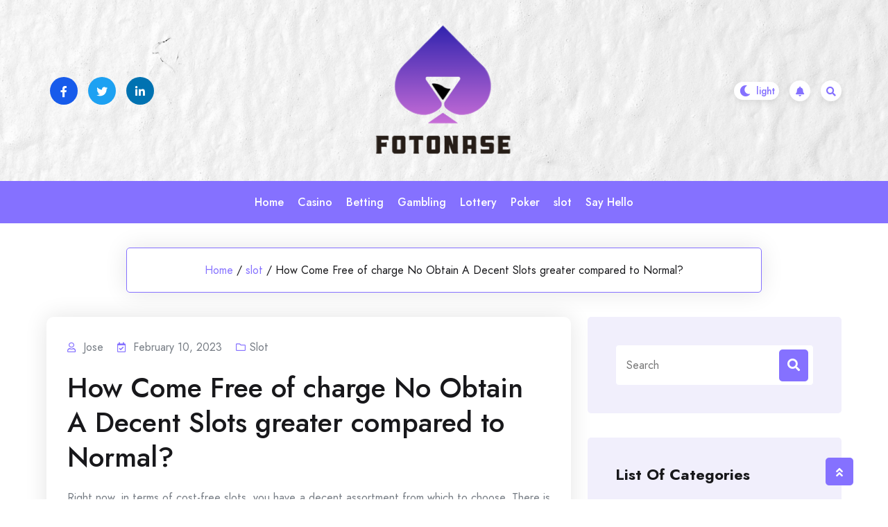

--- FILE ---
content_type: text/html; charset=UTF-8
request_url: https://fotonase.com/slot/how-come-free-of-charge-no-obtain-a-decent-slots-greater-compared-to-normal.htm
body_size: 13098
content:
				<!DOCTYPE html>
				<html lang="en-US" >
				<head>
						<meta charset="UTF-8">
				<meta name="viewport" content="width=device-width, initial-scale=1">
				<link rel="profile" href="http://gmpg.org/xfn/11">
								<link rel="pingback" href="https://fotonase.com/xmlrpc.php">
			<meta name='robots' content='index, follow, max-image-preview:large, max-snippet:-1, max-video-preview:-1' />
	<style>img:is([sizes="auto" i], [sizes^="auto," i]) { contain-intrinsic-size: 3000px 1500px }</style>
	
	<!-- This site is optimized with the Yoast SEO plugin v25.3 - https://yoast.com/wordpress/plugins/seo/ -->
	<title>How Come Free of charge No Obtain A Decent Slots greater compared to Normal? - Fotonase</title>
	<link rel="canonical" href="https://fotonase.com/slot/how-come-free-of-charge-no-obtain-a-decent-slots-greater-compared-to-normal.htm" />
	<meta property="og:locale" content="en_US" />
	<meta property="og:type" content="article" />
	<meta property="og:title" content="How Come Free of charge No Obtain A Decent Slots greater compared to Normal? - Fotonase" />
	<meta property="og:description" content="Right now, in terms of cost-free slots, you have a decent assortment from which to choose. There is not any constraint as such on your decisions and you need to have the option to handily choose the best one that will oblige your expectations. A high determination that numerous individuals would presumably get in for [&hellip;]" />
	<meta property="og:url" content="https://fotonase.com/slot/how-come-free-of-charge-no-obtain-a-decent-slots-greater-compared-to-normal.htm" />
	<meta property="og:site_name" content="Fotonase" />
	<meta property="article:published_time" content="2023-02-10T06:06:44+00:00" />
	<meta property="article:modified_time" content="2023-02-15T06:36:25+00:00" />
	<meta name="author" content="jose" />
	<meta name="twitter:card" content="summary_large_image" />
	<meta name="twitter:label1" content="Written by" />
	<meta name="twitter:data1" content="jose" />
	<meta name="twitter:label2" content="Est. reading time" />
	<meta name="twitter:data2" content="3 minutes" />
	<script type="application/ld+json" class="yoast-schema-graph">{"@context":"https://schema.org","@graph":[{"@type":"Article","@id":"https://fotonase.com/slot/how-come-free-of-charge-no-obtain-a-decent-slots-greater-compared-to-normal.htm#article","isPartOf":{"@id":"https://fotonase.com/slot/how-come-free-of-charge-no-obtain-a-decent-slots-greater-compared-to-normal.htm"},"author":{"name":"jose","@id":"https://fotonase.com/#/schema/person/a9797831c119ce7ecb6c2dede34b19a3"},"headline":"How Come Free of charge No Obtain A Decent Slots greater compared to Normal?","datePublished":"2023-02-10T06:06:44+00:00","dateModified":"2023-02-15T06:36:25+00:00","mainEntityOfPage":{"@id":"https://fotonase.com/slot/how-come-free-of-charge-no-obtain-a-decent-slots-greater-compared-to-normal.htm"},"wordCount":486,"publisher":{"@id":"https://fotonase.com/#organization"},"articleSection":["slot"],"inLanguage":"en-US"},{"@type":"WebPage","@id":"https://fotonase.com/slot/how-come-free-of-charge-no-obtain-a-decent-slots-greater-compared-to-normal.htm","url":"https://fotonase.com/slot/how-come-free-of-charge-no-obtain-a-decent-slots-greater-compared-to-normal.htm","name":"How Come Free of charge No Obtain A Decent Slots greater compared to Normal? - Fotonase","isPartOf":{"@id":"https://fotonase.com/#website"},"datePublished":"2023-02-10T06:06:44+00:00","dateModified":"2023-02-15T06:36:25+00:00","breadcrumb":{"@id":"https://fotonase.com/slot/how-come-free-of-charge-no-obtain-a-decent-slots-greater-compared-to-normal.htm#breadcrumb"},"inLanguage":"en-US","potentialAction":[{"@type":"ReadAction","target":["https://fotonase.com/slot/how-come-free-of-charge-no-obtain-a-decent-slots-greater-compared-to-normal.htm"]}]},{"@type":"BreadcrumbList","@id":"https://fotonase.com/slot/how-come-free-of-charge-no-obtain-a-decent-slots-greater-compared-to-normal.htm#breadcrumb","itemListElement":[{"@type":"ListItem","position":1,"name":"Home","item":"https://fotonase.com/"},{"@type":"ListItem","position":2,"name":"How Come Free of charge No Obtain A Decent Slots greater compared to Normal?"}]},{"@type":"WebSite","@id":"https://fotonase.com/#website","url":"https://fotonase.com/","name":"Fotonase","description":"Plenteous Rewarding Facts That Assist You Lucratively","publisher":{"@id":"https://fotonase.com/#organization"},"potentialAction":[{"@type":"SearchAction","target":{"@type":"EntryPoint","urlTemplate":"https://fotonase.com/?s={search_term_string}"},"query-input":{"@type":"PropertyValueSpecification","valueRequired":true,"valueName":"search_term_string"}}],"inLanguage":"en-US"},{"@type":"Organization","@id":"https://fotonase.com/#organization","name":"Fotonase","url":"https://fotonase.com/","logo":{"@type":"ImageObject","inLanguage":"en-US","@id":"https://fotonase.com/#/schema/logo/image/","url":"https://fotonase.com/wp-content/uploads/2025/08/image-Photoroom-2025-08-19T165649.871.png","contentUrl":"https://fotonase.com/wp-content/uploads/2025/08/image-Photoroom-2025-08-19T165649.871.png","width":208,"height":201,"caption":"Fotonase"},"image":{"@id":"https://fotonase.com/#/schema/logo/image/"}},{"@type":"Person","@id":"https://fotonase.com/#/schema/person/a9797831c119ce7ecb6c2dede34b19a3","name":"jose","image":{"@type":"ImageObject","inLanguage":"en-US","@id":"https://fotonase.com/#/schema/person/image/","url":"https://secure.gravatar.com/avatar/23651eb7ed59953e41c867d01ee5e8109fdb4394d35cba50cff7de7c2077e985?s=96&d=mm&r=g","contentUrl":"https://secure.gravatar.com/avatar/23651eb7ed59953e41c867d01ee5e8109fdb4394d35cba50cff7de7c2077e985?s=96&d=mm&r=g","caption":"jose"},"sameAs":["http://fotonase.com"],"url":"https://fotonase.com/author/admin"}]}</script>
	<!-- / Yoast SEO plugin. -->


<link rel='dns-prefetch' href='//fonts.googleapis.com' />
<link rel="alternate" type="application/rss+xml" title="Fotonase &raquo; Feed" href="https://fotonase.com/feed" />
<link rel="alternate" type="application/rss+xml" title="Fotonase &raquo; Comments Feed" href="https://fotonase.com/comments/feed" />
<link rel="alternate" type="application/rss+xml" title="Fotonase &raquo; How Come Free of charge No Obtain A Decent Slots greater compared to Normal? Comments Feed" href="https://fotonase.com/slot/how-come-free-of-charge-no-obtain-a-decent-slots-greater-compared-to-normal.htm/feed" />
<script>
window._wpemojiSettings = {"baseUrl":"https:\/\/s.w.org\/images\/core\/emoji\/16.0.1\/72x72\/","ext":".png","svgUrl":"https:\/\/s.w.org\/images\/core\/emoji\/16.0.1\/svg\/","svgExt":".svg","source":{"concatemoji":"https:\/\/fotonase.com\/wp-includes\/js\/wp-emoji-release.min.js?ver=6.8.3"}};
/*! This file is auto-generated */
!function(s,n){var o,i,e;function c(e){try{var t={supportTests:e,timestamp:(new Date).valueOf()};sessionStorage.setItem(o,JSON.stringify(t))}catch(e){}}function p(e,t,n){e.clearRect(0,0,e.canvas.width,e.canvas.height),e.fillText(t,0,0);var t=new Uint32Array(e.getImageData(0,0,e.canvas.width,e.canvas.height).data),a=(e.clearRect(0,0,e.canvas.width,e.canvas.height),e.fillText(n,0,0),new Uint32Array(e.getImageData(0,0,e.canvas.width,e.canvas.height).data));return t.every(function(e,t){return e===a[t]})}function u(e,t){e.clearRect(0,0,e.canvas.width,e.canvas.height),e.fillText(t,0,0);for(var n=e.getImageData(16,16,1,1),a=0;a<n.data.length;a++)if(0!==n.data[a])return!1;return!0}function f(e,t,n,a){switch(t){case"flag":return n(e,"\ud83c\udff3\ufe0f\u200d\u26a7\ufe0f","\ud83c\udff3\ufe0f\u200b\u26a7\ufe0f")?!1:!n(e,"\ud83c\udde8\ud83c\uddf6","\ud83c\udde8\u200b\ud83c\uddf6")&&!n(e,"\ud83c\udff4\udb40\udc67\udb40\udc62\udb40\udc65\udb40\udc6e\udb40\udc67\udb40\udc7f","\ud83c\udff4\u200b\udb40\udc67\u200b\udb40\udc62\u200b\udb40\udc65\u200b\udb40\udc6e\u200b\udb40\udc67\u200b\udb40\udc7f");case"emoji":return!a(e,"\ud83e\udedf")}return!1}function g(e,t,n,a){var r="undefined"!=typeof WorkerGlobalScope&&self instanceof WorkerGlobalScope?new OffscreenCanvas(300,150):s.createElement("canvas"),o=r.getContext("2d",{willReadFrequently:!0}),i=(o.textBaseline="top",o.font="600 32px Arial",{});return e.forEach(function(e){i[e]=t(o,e,n,a)}),i}function t(e){var t=s.createElement("script");t.src=e,t.defer=!0,s.head.appendChild(t)}"undefined"!=typeof Promise&&(o="wpEmojiSettingsSupports",i=["flag","emoji"],n.supports={everything:!0,everythingExceptFlag:!0},e=new Promise(function(e){s.addEventListener("DOMContentLoaded",e,{once:!0})}),new Promise(function(t){var n=function(){try{var e=JSON.parse(sessionStorage.getItem(o));if("object"==typeof e&&"number"==typeof e.timestamp&&(new Date).valueOf()<e.timestamp+604800&&"object"==typeof e.supportTests)return e.supportTests}catch(e){}return null}();if(!n){if("undefined"!=typeof Worker&&"undefined"!=typeof OffscreenCanvas&&"undefined"!=typeof URL&&URL.createObjectURL&&"undefined"!=typeof Blob)try{var e="postMessage("+g.toString()+"("+[JSON.stringify(i),f.toString(),p.toString(),u.toString()].join(",")+"));",a=new Blob([e],{type:"text/javascript"}),r=new Worker(URL.createObjectURL(a),{name:"wpTestEmojiSupports"});return void(r.onmessage=function(e){c(n=e.data),r.terminate(),t(n)})}catch(e){}c(n=g(i,f,p,u))}t(n)}).then(function(e){for(var t in e)n.supports[t]=e[t],n.supports.everything=n.supports.everything&&n.supports[t],"flag"!==t&&(n.supports.everythingExceptFlag=n.supports.everythingExceptFlag&&n.supports[t]);n.supports.everythingExceptFlag=n.supports.everythingExceptFlag&&!n.supports.flag,n.DOMReady=!1,n.readyCallback=function(){n.DOMReady=!0}}).then(function(){return e}).then(function(){var e;n.supports.everything||(n.readyCallback(),(e=n.source||{}).concatemoji?t(e.concatemoji):e.wpemoji&&e.twemoji&&(t(e.twemoji),t(e.wpemoji)))}))}((window,document),window._wpemojiSettings);
</script>
<style id='wp-emoji-styles-inline-css'>

	img.wp-smiley, img.emoji {
		display: inline !important;
		border: none !important;
		box-shadow: none !important;
		height: 1em !important;
		width: 1em !important;
		margin: 0 0.07em !important;
		vertical-align: -0.1em !important;
		background: none !important;
		padding: 0 !important;
	}
</style>
<link rel='stylesheet' id='wp-block-library-css' href='https://fotonase.com/wp-includes/css/dist/block-library/style.min.css?ver=6.8.3' media='all' />
<style id='wp-block-library-theme-inline-css'>
.wp-block-audio :where(figcaption){color:#555;font-size:13px;text-align:center}.is-dark-theme .wp-block-audio :where(figcaption){color:#ffffffa6}.wp-block-audio{margin:0 0 1em}.wp-block-code{border:1px solid #ccc;border-radius:4px;font-family:Menlo,Consolas,monaco,monospace;padding:.8em 1em}.wp-block-embed :where(figcaption){color:#555;font-size:13px;text-align:center}.is-dark-theme .wp-block-embed :where(figcaption){color:#ffffffa6}.wp-block-embed{margin:0 0 1em}.blocks-gallery-caption{color:#555;font-size:13px;text-align:center}.is-dark-theme .blocks-gallery-caption{color:#ffffffa6}:root :where(.wp-block-image figcaption){color:#555;font-size:13px;text-align:center}.is-dark-theme :root :where(.wp-block-image figcaption){color:#ffffffa6}.wp-block-image{margin:0 0 1em}.wp-block-pullquote{border-bottom:4px solid;border-top:4px solid;color:currentColor;margin-bottom:1.75em}.wp-block-pullquote cite,.wp-block-pullquote footer,.wp-block-pullquote__citation{color:currentColor;font-size:.8125em;font-style:normal;text-transform:uppercase}.wp-block-quote{border-left:.25em solid;margin:0 0 1.75em;padding-left:1em}.wp-block-quote cite,.wp-block-quote footer{color:currentColor;font-size:.8125em;font-style:normal;position:relative}.wp-block-quote:where(.has-text-align-right){border-left:none;border-right:.25em solid;padding-left:0;padding-right:1em}.wp-block-quote:where(.has-text-align-center){border:none;padding-left:0}.wp-block-quote.is-large,.wp-block-quote.is-style-large,.wp-block-quote:where(.is-style-plain){border:none}.wp-block-search .wp-block-search__label{font-weight:700}.wp-block-search__button{border:1px solid #ccc;padding:.375em .625em}:where(.wp-block-group.has-background){padding:1.25em 2.375em}.wp-block-separator.has-css-opacity{opacity:.4}.wp-block-separator{border:none;border-bottom:2px solid;margin-left:auto;margin-right:auto}.wp-block-separator.has-alpha-channel-opacity{opacity:1}.wp-block-separator:not(.is-style-wide):not(.is-style-dots){width:100px}.wp-block-separator.has-background:not(.is-style-dots){border-bottom:none;height:1px}.wp-block-separator.has-background:not(.is-style-wide):not(.is-style-dots){height:2px}.wp-block-table{margin:0 0 1em}.wp-block-table td,.wp-block-table th{word-break:normal}.wp-block-table :where(figcaption){color:#555;font-size:13px;text-align:center}.is-dark-theme .wp-block-table :where(figcaption){color:#ffffffa6}.wp-block-video :where(figcaption){color:#555;font-size:13px;text-align:center}.is-dark-theme .wp-block-video :where(figcaption){color:#ffffffa6}.wp-block-video{margin:0 0 1em}:root :where(.wp-block-template-part.has-background){margin-bottom:0;margin-top:0;padding:1.25em 2.375em}
</style>
<style id='classic-theme-styles-inline-css'>
/*! This file is auto-generated */
.wp-block-button__link{color:#fff;background-color:#32373c;border-radius:9999px;box-shadow:none;text-decoration:none;padding:calc(.667em + 2px) calc(1.333em + 2px);font-size:1.125em}.wp-block-file__button{background:#32373c;color:#fff;text-decoration:none}
</style>
<style id='global-styles-inline-css'>
:root{--wp--preset--aspect-ratio--square: 1;--wp--preset--aspect-ratio--4-3: 4/3;--wp--preset--aspect-ratio--3-4: 3/4;--wp--preset--aspect-ratio--3-2: 3/2;--wp--preset--aspect-ratio--2-3: 2/3;--wp--preset--aspect-ratio--16-9: 16/9;--wp--preset--aspect-ratio--9-16: 9/16;--wp--preset--color--black: #000000;--wp--preset--color--cyan-bluish-gray: #abb8c3;--wp--preset--color--white: #ffffff;--wp--preset--color--pale-pink: #f78da7;--wp--preset--color--vivid-red: #cf2e2e;--wp--preset--color--luminous-vivid-orange: #ff6900;--wp--preset--color--luminous-vivid-amber: #fcb900;--wp--preset--color--light-green-cyan: #7bdcb5;--wp--preset--color--vivid-green-cyan: #00d084;--wp--preset--color--pale-cyan-blue: #8ed1fc;--wp--preset--color--vivid-cyan-blue: #0693e3;--wp--preset--color--vivid-purple: #9b51e0;--wp--preset--gradient--vivid-cyan-blue-to-vivid-purple: linear-gradient(135deg,rgba(6,147,227,1) 0%,rgb(155,81,224) 100%);--wp--preset--gradient--light-green-cyan-to-vivid-green-cyan: linear-gradient(135deg,rgb(122,220,180) 0%,rgb(0,208,130) 100%);--wp--preset--gradient--luminous-vivid-amber-to-luminous-vivid-orange: linear-gradient(135deg,rgba(252,185,0,1) 0%,rgba(255,105,0,1) 100%);--wp--preset--gradient--luminous-vivid-orange-to-vivid-red: linear-gradient(135deg,rgba(255,105,0,1) 0%,rgb(207,46,46) 100%);--wp--preset--gradient--very-light-gray-to-cyan-bluish-gray: linear-gradient(135deg,rgb(238,238,238) 0%,rgb(169,184,195) 100%);--wp--preset--gradient--cool-to-warm-spectrum: linear-gradient(135deg,rgb(74,234,220) 0%,rgb(151,120,209) 20%,rgb(207,42,186) 40%,rgb(238,44,130) 60%,rgb(251,105,98) 80%,rgb(254,248,76) 100%);--wp--preset--gradient--blush-light-purple: linear-gradient(135deg,rgb(255,206,236) 0%,rgb(152,150,240) 100%);--wp--preset--gradient--blush-bordeaux: linear-gradient(135deg,rgb(254,205,165) 0%,rgb(254,45,45) 50%,rgb(107,0,62) 100%);--wp--preset--gradient--luminous-dusk: linear-gradient(135deg,rgb(255,203,112) 0%,rgb(199,81,192) 50%,rgb(65,88,208) 100%);--wp--preset--gradient--pale-ocean: linear-gradient(135deg,rgb(255,245,203) 0%,rgb(182,227,212) 50%,rgb(51,167,181) 100%);--wp--preset--gradient--electric-grass: linear-gradient(135deg,rgb(202,248,128) 0%,rgb(113,206,126) 100%);--wp--preset--gradient--midnight: linear-gradient(135deg,rgb(2,3,129) 0%,rgb(40,116,252) 100%);--wp--preset--font-size--small: 13px;--wp--preset--font-size--medium: 20px;--wp--preset--font-size--large: 36px;--wp--preset--font-size--x-large: 42px;--wp--preset--spacing--20: 0.44rem;--wp--preset--spacing--30: 0.67rem;--wp--preset--spacing--40: 1rem;--wp--preset--spacing--50: 1.5rem;--wp--preset--spacing--60: 2.25rem;--wp--preset--spacing--70: 3.38rem;--wp--preset--spacing--80: 5.06rem;--wp--preset--shadow--natural: 6px 6px 9px rgba(0, 0, 0, 0.2);--wp--preset--shadow--deep: 12px 12px 50px rgba(0, 0, 0, 0.4);--wp--preset--shadow--sharp: 6px 6px 0px rgba(0, 0, 0, 0.2);--wp--preset--shadow--outlined: 6px 6px 0px -3px rgba(255, 255, 255, 1), 6px 6px rgba(0, 0, 0, 1);--wp--preset--shadow--crisp: 6px 6px 0px rgba(0, 0, 0, 1);}:where(.is-layout-flex){gap: 0.5em;}:where(.is-layout-grid){gap: 0.5em;}body .is-layout-flex{display: flex;}.is-layout-flex{flex-wrap: wrap;align-items: center;}.is-layout-flex > :is(*, div){margin: 0;}body .is-layout-grid{display: grid;}.is-layout-grid > :is(*, div){margin: 0;}:where(.wp-block-columns.is-layout-flex){gap: 2em;}:where(.wp-block-columns.is-layout-grid){gap: 2em;}:where(.wp-block-post-template.is-layout-flex){gap: 1.25em;}:where(.wp-block-post-template.is-layout-grid){gap: 1.25em;}.has-black-color{color: var(--wp--preset--color--black) !important;}.has-cyan-bluish-gray-color{color: var(--wp--preset--color--cyan-bluish-gray) !important;}.has-white-color{color: var(--wp--preset--color--white) !important;}.has-pale-pink-color{color: var(--wp--preset--color--pale-pink) !important;}.has-vivid-red-color{color: var(--wp--preset--color--vivid-red) !important;}.has-luminous-vivid-orange-color{color: var(--wp--preset--color--luminous-vivid-orange) !important;}.has-luminous-vivid-amber-color{color: var(--wp--preset--color--luminous-vivid-amber) !important;}.has-light-green-cyan-color{color: var(--wp--preset--color--light-green-cyan) !important;}.has-vivid-green-cyan-color{color: var(--wp--preset--color--vivid-green-cyan) !important;}.has-pale-cyan-blue-color{color: var(--wp--preset--color--pale-cyan-blue) !important;}.has-vivid-cyan-blue-color{color: var(--wp--preset--color--vivid-cyan-blue) !important;}.has-vivid-purple-color{color: var(--wp--preset--color--vivid-purple) !important;}.has-black-background-color{background-color: var(--wp--preset--color--black) !important;}.has-cyan-bluish-gray-background-color{background-color: var(--wp--preset--color--cyan-bluish-gray) !important;}.has-white-background-color{background-color: var(--wp--preset--color--white) !important;}.has-pale-pink-background-color{background-color: var(--wp--preset--color--pale-pink) !important;}.has-vivid-red-background-color{background-color: var(--wp--preset--color--vivid-red) !important;}.has-luminous-vivid-orange-background-color{background-color: var(--wp--preset--color--luminous-vivid-orange) !important;}.has-luminous-vivid-amber-background-color{background-color: var(--wp--preset--color--luminous-vivid-amber) !important;}.has-light-green-cyan-background-color{background-color: var(--wp--preset--color--light-green-cyan) !important;}.has-vivid-green-cyan-background-color{background-color: var(--wp--preset--color--vivid-green-cyan) !important;}.has-pale-cyan-blue-background-color{background-color: var(--wp--preset--color--pale-cyan-blue) !important;}.has-vivid-cyan-blue-background-color{background-color: var(--wp--preset--color--vivid-cyan-blue) !important;}.has-vivid-purple-background-color{background-color: var(--wp--preset--color--vivid-purple) !important;}.has-black-border-color{border-color: var(--wp--preset--color--black) !important;}.has-cyan-bluish-gray-border-color{border-color: var(--wp--preset--color--cyan-bluish-gray) !important;}.has-white-border-color{border-color: var(--wp--preset--color--white) !important;}.has-pale-pink-border-color{border-color: var(--wp--preset--color--pale-pink) !important;}.has-vivid-red-border-color{border-color: var(--wp--preset--color--vivid-red) !important;}.has-luminous-vivid-orange-border-color{border-color: var(--wp--preset--color--luminous-vivid-orange) !important;}.has-luminous-vivid-amber-border-color{border-color: var(--wp--preset--color--luminous-vivid-amber) !important;}.has-light-green-cyan-border-color{border-color: var(--wp--preset--color--light-green-cyan) !important;}.has-vivid-green-cyan-border-color{border-color: var(--wp--preset--color--vivid-green-cyan) !important;}.has-pale-cyan-blue-border-color{border-color: var(--wp--preset--color--pale-cyan-blue) !important;}.has-vivid-cyan-blue-border-color{border-color: var(--wp--preset--color--vivid-cyan-blue) !important;}.has-vivid-purple-border-color{border-color: var(--wp--preset--color--vivid-purple) !important;}.has-vivid-cyan-blue-to-vivid-purple-gradient-background{background: var(--wp--preset--gradient--vivid-cyan-blue-to-vivid-purple) !important;}.has-light-green-cyan-to-vivid-green-cyan-gradient-background{background: var(--wp--preset--gradient--light-green-cyan-to-vivid-green-cyan) !important;}.has-luminous-vivid-amber-to-luminous-vivid-orange-gradient-background{background: var(--wp--preset--gradient--luminous-vivid-amber-to-luminous-vivid-orange) !important;}.has-luminous-vivid-orange-to-vivid-red-gradient-background{background: var(--wp--preset--gradient--luminous-vivid-orange-to-vivid-red) !important;}.has-very-light-gray-to-cyan-bluish-gray-gradient-background{background: var(--wp--preset--gradient--very-light-gray-to-cyan-bluish-gray) !important;}.has-cool-to-warm-spectrum-gradient-background{background: var(--wp--preset--gradient--cool-to-warm-spectrum) !important;}.has-blush-light-purple-gradient-background{background: var(--wp--preset--gradient--blush-light-purple) !important;}.has-blush-bordeaux-gradient-background{background: var(--wp--preset--gradient--blush-bordeaux) !important;}.has-luminous-dusk-gradient-background{background: var(--wp--preset--gradient--luminous-dusk) !important;}.has-pale-ocean-gradient-background{background: var(--wp--preset--gradient--pale-ocean) !important;}.has-electric-grass-gradient-background{background: var(--wp--preset--gradient--electric-grass) !important;}.has-midnight-gradient-background{background: var(--wp--preset--gradient--midnight) !important;}.has-small-font-size{font-size: var(--wp--preset--font-size--small) !important;}.has-medium-font-size{font-size: var(--wp--preset--font-size--medium) !important;}.has-large-font-size{font-size: var(--wp--preset--font-size--large) !important;}.has-x-large-font-size{font-size: var(--wp--preset--font-size--x-large) !important;}
:where(.wp-block-post-template.is-layout-flex){gap: 1.25em;}:where(.wp-block-post-template.is-layout-grid){gap: 1.25em;}
:where(.wp-block-columns.is-layout-flex){gap: 2em;}:where(.wp-block-columns.is-layout-grid){gap: 2em;}
:root :where(.wp-block-pullquote){font-size: 1.5em;line-height: 1.6;}
</style>
<link rel='stylesheet' id='bootstrap-css' href='https://fotonase.com/wp-content/themes/bloghub/assets/bootstrap/bootstrap-min.css?ver=1.0.9.1693549993' media='all' />
<link rel='stylesheet' id='fontawesomeall-min-css' href='https://fotonase.com/wp-content/themes/bloghub/assets/css/fontawesomeall-min.css?ver=1.0.9.1693549993' media='all' />
<link rel='stylesheet' id='slicknav-min-css' href='https://fotonase.com/wp-content/themes/bloghub/assets/css/slicknav-min.css?ver=1.0.9.1693549993' media='all' />
<link rel='stylesheet' id='superfish-css' href='https://fotonase.com/wp-content/themes/bloghub/assets/css/superfish.css?ver=1.0.9.1693549993' media='all' />
<link rel='stylesheet' id='animate-min-css' href='https://fotonase.com/wp-content/themes/bloghub/assets/css/animate-min.css?ver=1.0.9.1693549993' media='all' />
<link rel='stylesheet' id='slick-css' href='https://fotonase.com/wp-content/themes/bloghub/assets/slick/slick.css?ver=1.0.9.1693549993' media='all' />
<link rel='stylesheet' id='magnific-popup-css' href='https://fotonase.com/wp-content/themes/bloghub/assets/css/magnific-popup.css?ver=1.0.9.1693549993' media='all' />
<link rel='stylesheet' id='bloghub-typography-css' href='https://fotonase.com/wp-content/themes/bloghub/assets/css/typography.css?ver=1.0.9.1693549993' media='all' />
<link rel='stylesheet' id='bloghub-theme-css' href='https://fotonase.com/wp-content/themes/bloghub/assets/scss/theme.css?ver=1.0.9.1693549993' media='all' />
<link rel='stylesheet' id='bloghub-style-css' href='https://fotonase.com/wp-content/themes/bloghub-child/style.css?ver=1.0.9.1693549993' media='all' />
<link rel='stylesheet' id='bloghub-fonts-css' href='https://fonts.googleapis.com/css?family=Jost%3Aital%2Cwght%400%2C100%3B0%2C200%3B0%2C300%3B0%2C400%3B0%2C500%3B0%2C600%3B0%2C700%3B0%2C800%3B0%2C900%3B1%2C100%3B1%2C200%3B1%2C300%3B1%2C400%3B1%2C500%3B1%2C600&#038;subset=latin%2Clatin-ext' media='all' />
<script src="https://fotonase.com/wp-includes/js/jquery/jquery.min.js?ver=3.7.1" id="jquery-core-js"></script>
<script src="https://fotonase.com/wp-includes/js/jquery/jquery-migrate.min.js?ver=3.4.1" id="jquery-migrate-js"></script>
<link rel="https://api.w.org/" href="https://fotonase.com/wp-json/" /><link rel="alternate" title="JSON" type="application/json" href="https://fotonase.com/wp-json/wp/v2/posts/3248" /><link rel="EditURI" type="application/rsd+xml" title="RSD" href="https://fotonase.com/xmlrpc.php?rsd" />
<meta name="generator" content="WordPress 6.8.3" />
<link rel='shortlink' href='https://fotonase.com/?p=3248' />
<link rel="alternate" title="oEmbed (JSON)" type="application/json+oembed" href="https://fotonase.com/wp-json/oembed/1.0/embed?url=https%3A%2F%2Ffotonase.com%2Fslot%2Fhow-come-free-of-charge-no-obtain-a-decent-slots-greater-compared-to-normal.htm" />
<link rel="alternate" title="oEmbed (XML)" type="text/xml+oembed" href="https://fotonase.com/wp-json/oembed/1.0/embed?url=https%3A%2F%2Ffotonase.com%2Fslot%2Fhow-come-free-of-charge-no-obtain-a-decent-slots-greater-compared-to-normal.htm&#038;format=xml" />
<link rel="pingback" href="https://fotonase.com/xmlrpc.php"><style type="text/css"></style>		<style type="text/css">
					.site-title,
			.site-description {
				position: absolute;
				clip: rect(1px, 1px, 1px, 1px);
				}
					</style>
		<link rel="icon" href="https://fotonase.com/wp-content/uploads/2025/08/Customize-Fotonase-Plenteous-Rewarding-Facts-That-Assist-You-Lucratively-08-19-2025_04_58_PM-150x150.png" sizes="32x32" />
<link rel="icon" href="https://fotonase.com/wp-content/uploads/2025/08/Customize-Fotonase-Plenteous-Rewarding-Facts-That-Assist-You-Lucratively-08-19-2025_04_58_PM.png" sizes="192x192" />
<link rel="apple-touch-icon" href="https://fotonase.com/wp-content/uploads/2025/08/Customize-Fotonase-Plenteous-Rewarding-Facts-That-Assist-You-Lucratively-08-19-2025_04_58_PM.png" />
<meta name="msapplication-TileImage" content="https://fotonase.com/wp-content/uploads/2025/08/Customize-Fotonase-Plenteous-Rewarding-Facts-That-Assist-You-Lucratively-08-19-2025_04_58_PM.png" />
		<style id="wp-custom-css">
			*:focus {
    outline: none !important;
}			</style>
		<style id="kirki-inline-styles">.header-wrapper.Header-two .header-top-box{background-image:url("https://fotonase.com/wp-content/themes/bloghub/assets/image/header-bg.jpg");background-repeat:no-repeat;background-position:center center;background-attachment:scroll;-webkit-background-size:cover;-moz-background-size:cover;-ms-background-size:cover;-o-background-size:cover;background-size:cover;}body{font-family:Jost;font-size:16px;font-weight:400;font-style:normal;line-height:27px;text-transform:none;text-decoration:none;color:#767C84;}h1{font-family:Jost;font-style:normal;text-transform:none;text-decoration:none;}h2{font-family:Jost;font-style:normal;text-transform:none;text-decoration:none;}h3{font-family:Jost;font-style:normal;text-transform:none;text-decoration:none;}h4{font-family:Jost;font-style:normal;text-transform:none;text-decoration:none;}h5{font-family:Jost;font-style:normal;text-transform:none;text-decoration:none;}h6{font-family:Jost;font-style:normal;text-transform:none;text-decoration:none;}.footer-wrapper:after{background-color:#F1EFFC;}.footer-wrapper{background-repeat:repeat;background-position:center center;background-attachment:scroll;-webkit-background-size:cover;-moz-background-size:cover;-ms-background-size:cover;-o-background-size:cover;background-size:cover;}.footer-wrapper .footer-widget-area .widget-title, .footer-wrapper .footer-widget-area .widget_block h2,.footer-widget-area .widget.widget_rss cite{color:#18181B;}.footer-widget, .footer-widget p,.footer-widget-area .widget ul li{color:#767C84;}.footer-widget a, .footer-widget ul li a,.footer-widget-area .widget.widget_rss ul li a, .footer-widget-area .widget.widget_rss .rss-date{color:#18181B;}.footer-widget-area .widget.widget_archive li a:before, .footer-widget-area .wp-block-archives-list li a:before, .footer-widget-area .widget.widget_categories li a:before, .footer-widget-area .wp-block-categories-list li a:before, .footer-widget-area .widget.widget_pages li a:before, .footer-widget-area .widget.widget_meta li a:before, .footer-widget-area .widget.widget_nav_menu li a:before, .footer-widget-area .widget_recent_comments li:before, .footer-widget-area .widget_recent_entries li a:before, .footer-widget-area .wp-block-latest-posts__list li a:before, .footer-widget-area .wp-block-pages-list__item__link:before{background-color:#18181B;}.footer-widget a:hover, .footer-widget ul li a:hover,.footer-widget-area .widget.widget_rss ul li a:hover{color:#8571FF;}.footer-widget-area .widget.widget_archive li a:hover:before, .footer-widget-area .widget.widget_categories li a:hover:before, .footer-widget-area .widget.widget_pages li a:hover:before, .footer-widget-area .widget.widget_meta li a:hover:before, .footer-widget-area .widget.widget_nav_menu li a:hover:before, .footer-widget-area .widget_recent_entries li a:hover:before, .footer-widget-area .wp-block-latest-posts__list li a:hover:before, .footer-widget-area .wp-block-categories-list li a:hover:before, .footer-widget-area .wp-block-archives-list li a:hover:before, .footer-widget-area .wp-block-pages-list__item__link:hover:before{background-color:#8571FF;}.header-wrapper,.header-wrapper.Header-two .main-navigation{background-color:#8571FF;}.header-wrapper{-webkit-border-radius:50px;-moz-border-radius:50px;border-radius:50px;}.header-wrapper .main-navigation .navbar-collapse.nav-menu ul li a{color:#ffffff;}.header-wrapper .main-navigation .navbar-collapse.nav-menu ul ul li a{color:#ffffff;}.sf-menu ul li{background-color:#8571FF;}.right-section .notification-icon a{color:#8571ff;background-color:#ffffff;}.right-section .notification-icon a:hover{color:#ffffff;background-color:#18181b;}.preloader-area .preloader-inner .theme-loader{border-color:#ffffff;}.preloader-area .preloader-inner .theme-loader::after{border-color:#8571FF;}.preloader-area{background-color:#18181B;}.to-top{color:#ffffff;background-color:#8571FF;}/* cyrillic */
@font-face {
  font-family: 'Jost';
  font-style: normal;
  font-weight: 400;
  font-display: swap;
  src: url(https://fotonase.com/wp-content/fonts/jost/92zPtBhPNqw79Ij1E865zBUv7myjJTVFNI4un_HKCEl-Cw.woff) format('woff');
  unicode-range: U+0301, U+0400-045F, U+0490-0491, U+04B0-04B1, U+2116;
}
/* latin-ext */
@font-face {
  font-family: 'Jost';
  font-style: normal;
  font-weight: 400;
  font-display: swap;
  src: url(https://fotonase.com/wp-content/fonts/jost/92zPtBhPNqw79Ij1E865zBUv7myjJTVPNI4un_HKCEl-Cw.woff) format('woff');
  unicode-range: U+0100-02BA, U+02BD-02C5, U+02C7-02CC, U+02CE-02D7, U+02DD-02FF, U+0304, U+0308, U+0329, U+1D00-1DBF, U+1E00-1E9F, U+1EF2-1EFF, U+2020, U+20A0-20AB, U+20AD-20C0, U+2113, U+2C60-2C7F, U+A720-A7FF;
}
/* latin */
@font-face {
  font-family: 'Jost';
  font-style: normal;
  font-weight: 400;
  font-display: swap;
  src: url(https://fotonase.com/wp-content/fonts/jost/92zPtBhPNqw79Ij1E865zBUv7myjJTVBNI4un_HKCEk.woff) format('woff');
  unicode-range: U+0000-00FF, U+0131, U+0152-0153, U+02BB-02BC, U+02C6, U+02DA, U+02DC, U+0304, U+0308, U+0329, U+2000-206F, U+20AC, U+2122, U+2191, U+2193, U+2212, U+2215, U+FEFF, U+FFFD;
}/* cyrillic */
@font-face {
  font-family: 'Jost';
  font-style: normal;
  font-weight: 400;
  font-display: swap;
  src: url(https://fotonase.com/wp-content/fonts/jost/92zPtBhPNqw79Ij1E865zBUv7myjJTVFNI4un_HKCEl-Cw.woff) format('woff');
  unicode-range: U+0301, U+0400-045F, U+0490-0491, U+04B0-04B1, U+2116;
}
/* latin-ext */
@font-face {
  font-family: 'Jost';
  font-style: normal;
  font-weight: 400;
  font-display: swap;
  src: url(https://fotonase.com/wp-content/fonts/jost/92zPtBhPNqw79Ij1E865zBUv7myjJTVPNI4un_HKCEl-Cw.woff) format('woff');
  unicode-range: U+0100-02BA, U+02BD-02C5, U+02C7-02CC, U+02CE-02D7, U+02DD-02FF, U+0304, U+0308, U+0329, U+1D00-1DBF, U+1E00-1E9F, U+1EF2-1EFF, U+2020, U+20A0-20AB, U+20AD-20C0, U+2113, U+2C60-2C7F, U+A720-A7FF;
}
/* latin */
@font-face {
  font-family: 'Jost';
  font-style: normal;
  font-weight: 400;
  font-display: swap;
  src: url(https://fotonase.com/wp-content/fonts/jost/92zPtBhPNqw79Ij1E865zBUv7myjJTVBNI4un_HKCEk.woff) format('woff');
  unicode-range: U+0000-00FF, U+0131, U+0152-0153, U+02BB-02BC, U+02C6, U+02DA, U+02DC, U+0304, U+0308, U+0329, U+2000-206F, U+20AC, U+2122, U+2191, U+2193, U+2212, U+2215, U+FEFF, U+FFFD;
}/* cyrillic */
@font-face {
  font-family: 'Jost';
  font-style: normal;
  font-weight: 400;
  font-display: swap;
  src: url(https://fotonase.com/wp-content/fonts/jost/92zPtBhPNqw79Ij1E865zBUv7myjJTVFNI4un_HKCEl-Cw.woff) format('woff');
  unicode-range: U+0301, U+0400-045F, U+0490-0491, U+04B0-04B1, U+2116;
}
/* latin-ext */
@font-face {
  font-family: 'Jost';
  font-style: normal;
  font-weight: 400;
  font-display: swap;
  src: url(https://fotonase.com/wp-content/fonts/jost/92zPtBhPNqw79Ij1E865zBUv7myjJTVPNI4un_HKCEl-Cw.woff) format('woff');
  unicode-range: U+0100-02BA, U+02BD-02C5, U+02C7-02CC, U+02CE-02D7, U+02DD-02FF, U+0304, U+0308, U+0329, U+1D00-1DBF, U+1E00-1E9F, U+1EF2-1EFF, U+2020, U+20A0-20AB, U+20AD-20C0, U+2113, U+2C60-2C7F, U+A720-A7FF;
}
/* latin */
@font-face {
  font-family: 'Jost';
  font-style: normal;
  font-weight: 400;
  font-display: swap;
  src: url(https://fotonase.com/wp-content/fonts/jost/92zPtBhPNqw79Ij1E865zBUv7myjJTVBNI4un_HKCEk.woff) format('woff');
  unicode-range: U+0000-00FF, U+0131, U+0152-0153, U+02BB-02BC, U+02C6, U+02DA, U+02DC, U+0304, U+0308, U+0329, U+2000-206F, U+20AC, U+2122, U+2191, U+2193, U+2212, U+2215, U+FEFF, U+FFFD;
}/* cyrillic */
@font-face {
  font-family: 'Jost';
  font-style: normal;
  font-weight: 400;
  font-display: swap;
  src: url(https://fotonase.com/wp-content/fonts/jost/92zPtBhPNqw79Ij1E865zBUv7myjJTVFNI4un_HKCEl-Cw.woff) format('woff');
  unicode-range: U+0301, U+0400-045F, U+0490-0491, U+04B0-04B1, U+2116;
}
/* latin-ext */
@font-face {
  font-family: 'Jost';
  font-style: normal;
  font-weight: 400;
  font-display: swap;
  src: url(https://fotonase.com/wp-content/fonts/jost/92zPtBhPNqw79Ij1E865zBUv7myjJTVPNI4un_HKCEl-Cw.woff) format('woff');
  unicode-range: U+0100-02BA, U+02BD-02C5, U+02C7-02CC, U+02CE-02D7, U+02DD-02FF, U+0304, U+0308, U+0329, U+1D00-1DBF, U+1E00-1E9F, U+1EF2-1EFF, U+2020, U+20A0-20AB, U+20AD-20C0, U+2113, U+2C60-2C7F, U+A720-A7FF;
}
/* latin */
@font-face {
  font-family: 'Jost';
  font-style: normal;
  font-weight: 400;
  font-display: swap;
  src: url(https://fotonase.com/wp-content/fonts/jost/92zPtBhPNqw79Ij1E865zBUv7myjJTVBNI4un_HKCEk.woff) format('woff');
  unicode-range: U+0000-00FF, U+0131, U+0152-0153, U+02BB-02BC, U+02C6, U+02DA, U+02DC, U+0304, U+0308, U+0329, U+2000-206F, U+20AC, U+2122, U+2191, U+2193, U+2212, U+2215, U+FEFF, U+FFFD;
}</style>		<!-- Add Custom code here -->
		
	</head>

					<body class="wp-singular post-template-default single single-post postid-3248 single-format-standard wp-custom-logo wp-embed-responsive wp-theme-bloghub wp-child-theme-bloghub-child">
									<div id="page" class="site">
					<a class="skip-link screen-reader-text" href="#primary">Skip to content</a>
										<div class="preloader-area">
						<div class="preloader-inner">
							<div class="theme-loader"></div>
						</div>
					</div>
							
					<header id="masthead" class="site-header">
					<div class="header-inner" id="sticky-header-no">
						
			<div class="header-wrapper Header-two">
    <div class="header-top-box">
        <div class="header-top-inner">
            <div class="container">
                <div class="row">

                                            <div class="col-lg-4 col-md-4 col-sm-6">
                            <div class="header-social-box">
                                <div class="header-social-item">
                                    <ul>
                                                                                    <li><a href="#" target="_self" style="background-color:#175beb;color:#ffffff"><i class="fab fa-facebook-f"></i></a></li>
                                                                                    <li><a href="#" target="_self" style="background-color:#1da1f2;color:#ffffff"><i class="fab fa-twitter"></i></a></li>
                                                                                    <li><a href="#" target="_self" style="background-color:#0072b1;color:#ffffff"><i class="fab fa-linkedin-in"></i></a></li>
                                                                            </ul>
                                </div>
                            </div>
                        </div>
                    
                    <div class="col-lg-4 col-md-4 col-sm-6">
                        <div class="logo-area">
                            <div class="site-branding">
                                <a href="https://fotonase.com/" class="custom-logo-link" rel="home"><img width="208" height="201" src="https://fotonase.com/wp-content/uploads/2025/08/image-Photoroom-2025-08-19T165649.871.png" class="custom-logo" alt="Fotonase" decoding="async" /></a>                            </div><!-- .site-branding -->
                        </div>
                    </div>

                    <div class="col-lg-4 col-md-4 col-sm-6">
                        <div class="right-section">

                                                            <div class="switch-dark-lite">
                                    <label class="switch" for="darkswitch">
                                        <input type="checkbox" id="darkswitch" class="theme-dark-lite">
                                        <span class="slider"></span>
                                        <input type="hidden" name="theme_mode" value="light">
                                    </label>
                                </div>
                            
                                                            <div class="notification-icon">
                                    <a href="" target="_self"><i class="fas fa-bell"></i></a>
                                </div>
                            
                                                            <div class="header-search-box search-open">
                                <a href="#"><i class="fas fa-search"></i></a>
                                </div>
                                                        
                        </div>
                    </div>
                </div>
            </div>
        </div>
    </div>

    <nav class="navbar navbar-expand-lg navbar-light main-navigation" id="site-navigation">
        
        <div class="container">
            <div class="navbar-collapse nav-menu">
                <ul id="primary-menu" class="sf-menu ms-auto me-auto"><li id="menu-item-40" class="menu-item menu-item-type-custom menu-item-object-custom menu-item-home menu-item-40"><a href="http://fotonase.com/">Home</a></li>
<li id="menu-item-42" class="menu-item menu-item-type-taxonomy menu-item-object-category menu-item-42"><a href="https://fotonase.com/category/casino">Casino</a></li>
<li id="menu-item-6720" class="menu-item menu-item-type-taxonomy menu-item-object-category menu-item-6720"><a href="https://fotonase.com/category/betting">Betting</a></li>
<li id="menu-item-6721" class="menu-item menu-item-type-taxonomy menu-item-object-category menu-item-6721"><a href="https://fotonase.com/category/gambling">Gambling</a></li>
<li id="menu-item-6722" class="menu-item menu-item-type-taxonomy menu-item-object-category menu-item-6722"><a href="https://fotonase.com/category/lottery">Lottery</a></li>
<li id="menu-item-6723" class="menu-item menu-item-type-taxonomy menu-item-object-category menu-item-6723"><a href="https://fotonase.com/category/poker">Poker</a></li>
<li id="menu-item-6724" class="menu-item menu-item-type-taxonomy menu-item-object-category current-post-ancestor current-menu-parent current-post-parent menu-item-6724"><a href="https://fotonase.com/category/slot">slot</a></li>
<li id="menu-item-41" class="menu-item menu-item-type-post_type menu-item-object-page menu-item-41"><a href="https://fotonase.com/say-hello">Say Hello</a></li>
</ul>            </div>
            
            <div id="mobile"></div>
        </div>
    </nav><!-- #site-navigation -->
    
</div> 	
							
					</div>
				</header><!-- #masthead -->
				<div class="header-search-popup">
					<div class="header-search-popup-content">
						<form method="get" class="search-form" action="https://fotonase.com/">
							<span class="screen-reader-text">Search for:</span>
							<input type="search" class="search-field" placeholder="Search " value="" name="s" title="Search for:" />
							<button type="submit" aria-label="Submit search" class="search-submit"><span class="fas fa-search"></span></button>
						</form>
					</div>
					<div class="header-search-overlay search-open">
						<div class="closes-button">
							<a href="#"><i class="fas fa-times"></i></a>
						</div>
					</div>
				</div>
				
		
				<main id="primary" class="site-main">
					            <div class="page-title-wrapper">
                <div class="container">
                    <div class="page-title-inner">
                        <ul class="bloghub-breadcrumb"><li><a href="https://fotonase.com">Home</a><span class="breadcrumb-delimiter">/</span></li><li><a href="https://fotonase.com/category/slot">slot</a><span class="breadcrumb-delimiter">/</span></li><li>How Come Free of charge No Obtain A Decent Slots greater compared to Normal?</li></ul>                    </div>
                </div>
            </div>
        					<div class="post-details-wrapper">
						<div class="container">
							<div class="row">
				
	<div class="col-12 col-lg-8">
		
<article id="post-3248" class="post-3248 post type-post status-publish format-standard hentry category-slot">
		<div class="post-content-wrapper">
					<div class="post-meta">
				<ul>
											<li><span class="byline"><i class="far fa-user"></i>  <span class="author vcard">jose</span></span></li>
					
										<li><span class="posted-on"><i class="far fa-calendar-check"></i> <a href="https://fotonase.com/slot/how-come-free-of-charge-no-obtain-a-decent-slots-greater-compared-to-normal.htm" rel="bookmark"><time class="entry-date published" datetime="2023-02-10T06:06:44+00:00">February 10, 2023</time><time class="updated" datetime="2023-02-15T06:36:25+00:00">February 15, 2023</time></a></span></li>
										

					
										<li><span class="cat-links"><i class="far fa-folder"></i><a href="https://fotonase.com/category/slot" rel="category tag">slot</a></span></li>
					
				</ul>
			</div>
		
					<header class="entry-header">
				<h3 class="entry-title single post-title">How Come Free of charge No Obtain A Decent Slots greater compared to Normal?</h3>			</header><!-- .entry-header -->
		
		<div class="entry-content">
			<p style="text-align: justify;">Right now, in terms of cost-free slots, you have a decent assortment from which to choose. There is not any constraint as such on your decisions and you need to have the option to handily choose the best one that will oblige your expectations. A high determination that numerous individuals would presumably get in for to exploit is the selection of cost-free no downloading slots. There are several reasons relating to the main reason why people would possibly have to go set for these, contingent on the method that you take a gander at this particular.</p>
<p style="text-align: justify;"><strong>Disconnected option</strong></p>
<p style="text-align: justify;">Probably the best advantages about making use of the cost-free no obtain slots is definitely the way that one could really play these games without having a web connection. At the position once you truly do get a World Wide Web relationship, you will really desire to search online and essentially exchange your rankings. Thus, it can make to get a genuinely savvy and acceptable option to make use of. In the position if you are voyaging and never have net accessibility, this is often a honestly outstanding decision to depend on and invest the electricity with. Everything regarded,<strong> <a href="https://garudamiliter.com/">bonus new member</a></strong> slots are likely probably the best sort of online games out there.</p>
<p style="text-align: justify;"><strong>Perform at whatever position you want</strong></p>
<p style="text-align: justify;">Since this will be put away inside your Laptop or computer, you can essentially play in the free of charge no acquire slots at no matter what level you prefer, rendering it an extraordinary strain buster, no matter whether at your workplace or in your own home. There is not any problem of initially observing the proper website address and after perusing a heap of contacts to look at what maybe you have been looking for. Henceforth, it can be undoubtedly a decent decision that you will be ensured to adore and desire to do business with. All things regarded as, you might never really know in relation to when you wish to take pleasure in some time off.</p>
<p style="text-align: justify;"><strong>Much easier to use</strong></p>
<p style="text-align: justify;">With the choice of getting it on your personal computer, it turns out to be completely simpler to use and maybe even get acquainted with. This is basically the type of issue that you could likely be fascinated to understand, given that you would really want to effortlessly exploit it. Without the need of perusing to obscure internet sites, it really is most certainly a decent choice to go in for nothing no download slots. Not exclusively could you effectively enjoy readily; you are able to likewise boost at learning the a variety of highlights and maybe understanding a portion of several things that exist to those slots. Using everything collectively, this is a reasonable decision to have on your personal computer, notably in the off chance that you like slots.</p>
		</div><!-- .entry-content -->

		<footer class="entry-footer">
			<div class="post-footer">
						<div class="share-this-post">
			<ul class="social-icons m0p0ln">
				<li>
					<a href="https://www.facebook.com/sharer.php?u=https%3A%2F%2Ffotonase.com%2Fslot%2Fhow-come-free-of-charge-no-obtain-a-decent-slots-greater-compared-to-normal.htm" class="social-facebook">
						<i class="fab fa-facebook-f"></i>
					</a>
				</li>
				<li>
					<a href="https://twitter.com/share?text=How+Come+Free+of+charge+No+Obtain+A+Decent+Slots+greater+compared+to+Normal%3F&amp;url=https%3A%2F%2Ffotonase.com%2Fslot%2Fhow-come-free-of-charge-no-obtain-a-decent-slots-greater-compared-to-normal.htm" class="social-facebook">
						<i class="fab fa-twitter"></i>
					</a>
				</li>
				<li>
					<a href="https://www.pinterest.com/pin/create/button/?url=https%3A%2F%2Ffotonase.com%2Fslot%2Fhow-come-free-of-charge-no-obtain-a-decent-slots-greater-compared-to-normal.htm&amp;media=&amp;description=Right+now%2C+in+terms+of+cost-free+slots%2C+you+have+a+decent+assortment+from+which+to+choose.+There+is+not+any+constraint+as+such+on+your+decisions+and+you+need+to+have+the+option+to+handily+choose+the+best+one+that%26hellip%3B" class="social-pintarest">
						<i class="fab fa-pinterest"></i>
					</a>
				</li>
				<li>
					<a href="https://www.linkedin.com/shareArticle?mini=true&amp;url=https%3A%2F%2Ffotonase.com%2Fslot%2Fhow-come-free-of-charge-no-obtain-a-decent-slots-greater-compared-to-normal.htm&amp;title=How+Come+Free+of+charge+No+Obtain+A+Decent+Slots+greater+compared+to+Normal%3F&amp;summary=Right+now%2C+in+terms+of+cost-free+slots%2C+you+have+a+decent+assortment+from+which+to+choose.+There+is+not+any+constraint+as+such+on+your+decisions+and+you+need+to+have+the+option+to+handily+choose+the+best+one+that%26hellip%3B&amp;source=https://fotonase.com/" class="social-linkedin">
						<i class="fab fa-linkedin-in"></i>
					</a>
				</li>
			</ul>
		</div>
				</div>
		</footer><!-- .entry-footer -->
	</div>
</article><!-- #post-3248 -->
            <div class="author-info-wrapper">
                <div class="author-info-box">
                    <div class="author-image">
                        <img alt='' src='https://secure.gravatar.com/avatar/23651eb7ed59953e41c867d01ee5e8109fdb4394d35cba50cff7de7c2077e985?s=96&#038;d=mm&#038;r=g' srcset='https://secure.gravatar.com/avatar/23651eb7ed59953e41c867d01ee5e8109fdb4394d35cba50cff7de7c2077e985?s=192&#038;d=mm&#038;r=g 2x' class='avatar avatar-96 photo' height='96' width='96' decoding='async'/>                    </div>
                    <div class="author-info">
                        <h2><a href="https://fotonase.com/author/admin" title="Posts by jose" rel="author">jose</a></h2>
                        <p></p>
                    </div>
                </div>
            </div>
            <nav class="bloghub-post-navication-single" role="navigation">
        <h2 class="screen-reader-text">Post navigation</h2>
        <div class="nav-links">
                            <div class="nav-previous post-single-nav">
					<a href="https://fotonase.com/casino/gain-whats-in-store-from-an-online-casino-games-insight.htm" class="nav-label">
						<span class="nav-subtitle">Previous Post</span>
					</a>
                    <div class="nav-holder">
						<div class="nav-title">
							<a href="https://fotonase.com/casino/gain-whats-in-store-from-an-online-casino-games-insight.htm">
								<span class="nav-title">Gain what’s in store From an Online Casino Games Insight</span>
							</a>
						</div>
                    </div>
                </div>
            
            				<div class="nav-next post-single-nav">
					<a href="https://fotonase.com/gambling/the-ideal-method-to-play-various-games-in-online-sbobet-gambling-website.htm" class="nav-label">
						<span class="nav-subtitle">Next Post</span>
					</a>
                    <div class="nav-holder">
						<div class="nav-title">
							<a href="https://fotonase.com/gambling/the-ideal-method-to-play-various-games-in-online-sbobet-gambling-website.htm">
								<span class="nav-title">The Ideal Method to Play Various Games in Online SBOBET Gambling Website</span>
							</a>
						</div>
                    </div>
                </div>
                    </div>
    </nav>
    	</div>

			<div class="col-12 col-lg-4">
			
<aside id="secondary" class="sidebar-widget-area">
	<section id="search-3" class="widget widget_search"><h2 class="widget-title">Search</h2><form role="search" method="get" class="search-form" action="https://fotonase.com/">
    <span class="screen-reader-text">Search for:</span>
    <input type="search" class="search-field" placeholder="Search " value="" name="s" title="Search for:" />
    <div class="search-button">
    	<button type="submit" class="search-submit"><span class="fas fa-search"></span></button>
    </div>
</form></section><section id="categories-3" class="widget widget_categories"><h2 class="widget-title">List Of Categories</h2>
			<ul>
					<li class="cat-item cat-item-12"><a href="https://fotonase.com/category/betting">Betting</a>
</li>
	<li class="cat-item cat-item-2"><a href="https://fotonase.com/category/casino">Casino</a>
</li>
	<li class="cat-item cat-item-10"><a href="https://fotonase.com/category/gambling">Gambling</a>
</li>
	<li class="cat-item cat-item-14"><a href="https://fotonase.com/category/lottery">Lottery</a>
</li>
	<li class="cat-item cat-item-11"><a href="https://fotonase.com/category/poker">Poker</a>
</li>
	<li class="cat-item cat-item-13"><a href="https://fotonase.com/category/slot">slot</a>
</li>
			</ul>

			</section>
		<section id="recent-posts-3" class="widget widget_recent_entries">
		<h2 class="widget-title">Top News</h2>
		<ul>
											<li>
					<a href="https://fotonase.com/casino/feel-the-real-time-energy-and-wins-inside-live-casino-action.htm">Feel The Real-Time Energy And Wins Inside Live Casino Action</a>
									</li>
											<li>
					<a href="https://fotonase.com/betting/win-effortlessly-with-online-sports-betting-insights-and-smart-predictions.htm">Win Effortlessly With Online Sports Betting Insights And Smart Predictions</a>
									</li>
											<li>
					<a href="https://fotonase.com/betting/discover-the-excitement-of-betting-smartly-and-playing-responsibly.htm">Discover the Excitement of Betting Smartly and Playing Responsibly</a>
									</li>
											<li>
					<a href="https://fotonase.com/betting/using-data-segmentation-to-locate-undervalued-betting-lines-across-leagues.htm">Using Data Segmentation to Locate Undervalued Betting Lines Across Leagues</a>
									</li>
											<li>
					<a href="https://fotonase.com/betting/experience-sports-at-their-best-through-innovative-betting-options.htm">Experience Sports at Their Best through Innovative Betting Options</a>
									</li>
					</ul>

		</section><section id="text-3" class="widget widget_text">			<div class="textwidget"><p><a href="https://ufabet8s.com/"><img loading="lazy" decoding="async" class="aligncenter wp-image-20 size-full" src="http://fotonase.com/wp-content/uploads/2020/04/gift.jpg" alt="" width="564" height="800" srcset="https://fotonase.com/wp-content/uploads/2020/04/gift.jpg 564w, https://fotonase.com/wp-content/uploads/2020/04/gift-212x300.jpg 212w" sizes="auto, (max-width: 564px) 100vw, 564px" /></a></p>
</div>
		</section></aside><!-- #secondary -->		</div>
	
		
						</div>
					</div>
				</div>
			</main><!-- #main -->
						<footer id="colophon" class="site-footer footer-style-one">
				<div class="footer-wrapper">
		                        <div class="container">
                <div class="footer-top-section">
                    <div class="footer-top-inner">
                        <div class="footer-top-content">
                                                            <h2 class="title-48">Subscribe  Fotonase</h2>
                                                        <p>Get the latest posts delivered right to your email.</p>
                        </div>
                        <div class="footer-top-input">
                            <div class="input-email">
                                                                    <input type="text" placeholder="Enter Your Email">
                                    <input type="submit" class="wpcf7-submit subcribe-btn">
                                                            </div>
                        </div>
                    </div>
                </div>	
            </div>
                               <div class="copyright-area">
                <div class="container">
                    <div class="copyright-inner justify-content-center">
                        <div class="copyright-info">
                            <div class="site-info">
                                Copyright &copy;2025 .  All Rights Reserved | Fotonase                            </div><!-- .site-info -->
                        </div>

                        
                    </div>
                </div>
            </div>
                           <div class="container">
                                    </div>
           				</div>
			</footer><!-- #colophon -->
			
											<div class="to-top" id="back-top">
							<i class="fas fa-angle-double-up"></i>
						</div>
										</div><!-- #page -->
				<script type="speculationrules">
{"prefetch":[{"source":"document","where":{"and":[{"href_matches":"\/*"},{"not":{"href_matches":["\/wp-*.php","\/wp-admin\/*","\/wp-content\/uploads\/*","\/wp-content\/*","\/wp-content\/plugins\/*","\/wp-content\/themes\/bloghub-child\/*","\/wp-content\/themes\/bloghub\/*","\/*\\?(.+)"]}},{"not":{"selector_matches":"a[rel~=\"nofollow\"]"}},{"not":{"selector_matches":".no-prefetch, .no-prefetch a"}}]},"eagerness":"conservative"}]}
</script>
<script src="https://fotonase.com/wp-content/themes/bloghub/assets/bootstrap/bootstrap-bundle-min.js?ver=1.0.9.1693549993" id="bootstrap-bundle-js-js"></script>
<script src="https://fotonase.com/wp-content/themes/bloghub/assets/js/jquery-slicknav-min.js?ver=1.0.9.1693549993" id="slicknav-min-js-js"></script>
<script src="https://fotonase.com/wp-content/themes/bloghub/assets/js/superfish.min.js?ver=1.0.9.1693549993" id="superfish-min-js"></script>
<script src="https://fotonase.com/wp-content/themes/bloghub/assets/slick/slick-min.js?ver=1.0.9.1693549993" id="slick-min-js"></script>
<script src="https://fotonase.com/wp-content/themes/bloghub/assets/js/jquery.magnific-popup.min.js?ver=1.0.9.1693549993" id="magnific-popup-js"></script>
<script src="https://fotonase.com/wp-content/themes/bloghub/assets/js/navigation.js?ver=1.0.9.1693549993" id="bloghub-navigation-js"></script>
<script src="https://fotonase.com/wp-content/themes/bloghub/assets/js/main.js?ver=1.0.9.1693549993" id="bloghub-main-js"></script>
				</body>
			</html>
			

--- FILE ---
content_type: text/css
request_url: https://fotonase.com/wp-content/themes/bloghub-child/style.css?ver=1.0.9.1693549993
body_size: 491
content:
/*
Theme Name: BlogHub Child
Theme URI: https://themeuniver.com/bloghub
Template: bloghub
Author: ThemeUniver
Author URI: http://themeuniver.com
Description: BlogHub is a powerful and feature-rich WordPress blog theme that is perfect for creating news, magazine, and publishing websites. With its clean and modern design, BlogHub provides a professional and polished look that is sure to impress your readers. One of the standout features of BlogHub is its customizable sidebar options, which allow you to choose between left, right, or full-width grid layouts for your blog. This means you can create a unique look for your website that suits your brand and style. Another great feature of BlogHub is its support for video, audio, and gallery formats on posts. This makes it easy to create engaging content that your readers will love, and helps to keep them on your website for longer. In addition to its customization options, BlogHub also boasts lightning-fast loading speeds of over 95%, making it one of the fastest WordPress blog themes available. This ensures that your readers won't be kept waiting, even on slower connections. And if you're looking to reach a global audience, BlogHub is fully compatible RTL with WPML, making it easy to translate your content into multiple languages. It also supports RTL languages, ensuring that your website looks great no matter what language it's viewed in. Overall, BlogHub is a complete WordPress blog theme that provides all the features and functionality you need to create a professional-looking website. BlogHub Fully Support WooCommerce Function so you can easy to added your Shop product and sell. Download it today and start creating engaging content that your readers will love!
Tags: translation-ready,custom-background,theme-options,custom-menu,threaded-comments,featured-images,footer-widgets,left-sidebar,right-sidebar,grid-layout,editor-style,full-width-template,one-column,two-columns,three-columns,four-columns,custom-colors,custom-header,custom-logo,blog,news,sticky-post,post-formats,wide-blocks,e-commerce,rtl-language-support,style-variations,template-editing
Version: 1.0.9.1693549993
Updated: 2023-09-01 06:33:13

*/



--- FILE ---
content_type: text/javascript
request_url: https://fotonase.com/wp-content/themes/bloghub/assets/js/main.js?ver=1.0.9.1693549993
body_size: 1541
content:
;
(function($) {
    "use strict";

    //Mobile Menu
    $("#primary-menu").slicknav({
        allowParentLinks: true,
        prependTo: '#mobile',
        label: 'Menu',
    });
    
    var sf = $('#primary-menu').superfish({
        delay: 500, // one second delay on mouseout
        animation: { opacity: 'show', height: 'show' }, // fade-in and slide-down animation
        speed: 'fast', // faster animation speed
    });
    
    // Header Search
    if ($(".search-open").length) {
        $(".search-open").on("click", function(e) {
            e.preventDefault();
            $(".header-search-popup").toggleClass("active");
        });
    }

    // Sticky Menu Premium
    $(window).on('scroll', function() {
        var scroll = $(window).scrollTop();
        if (scroll < 100) {
            $("#sticky-header").removeClass("sticky-bar");
        } else {
            $("#sticky-header").addClass("sticky-bar");
        }
    });


    // Theme Preloader
    $(window).on("load", function() {
        if ($(".preloader-area").length) {
            $(".preloader-area").fadeOut();
        }
    });

    // Post Slider
    function bloghub_rtl(){
        if ($('body').hasClass("rtl")) {
           return true;
        } else {
           return false;
        }
    }
    if( $(".post-slider-box").length ){
        function GrowupMainSlider() {
            var GrowupSlider = $('.post-slider-box');
            GrowupSlider.on('init', function (e, slick) {
                var $firstAnimatingElements = $('.post-slide-item:first-child').find('[data-animation]');
                doAnimations($firstAnimatingElements);
            });
            GrowupSlider.on('beforeChange', function (e, slick, currentSlide, nextSlide) {
                var $animatingElements = $('.post-slide-item[data-slick-index="' + nextSlide + '"]').find('[data-animation]');
                doAnimations($animatingElements);
            });
            GrowupSlider.slick({
                autoplay: true,
                autoplaySpeed: 8000,
                dots: false,
                fade: true,
                arrows: true,
                rtl: bloghub_rtl(),
                prevArrow: '<i class="slick-arrow slick-prev fas fa-angle-double-left"></i>',
                nextArrow: '<i class="slick-arrow slick-next fas fa-angle-double-right"></i>',
                
            });

            function doAnimations(elements) {
                var animationEndEvents = 'webkitAnimationEnd mozAnimationEnd MSAnimationEnd oanimationend animationend';
                elements.each(function () {
                    var $this = $(this);
                    var $animationDelay = $this.data('delay');
                    var $animationType = 'animated ' + $this.data('animation');
                    $this.css({
                        'animation-delay': $animationDelay,
                        '-webkit-animation-delay': $animationDelay
                    });
                    $this.addClass($animationType).one(animationEndEvents, function () {
                        $this.removeClass($animationType);
                    });
                });
            }
        }
        GrowupMainSlider();
    }

    // Bottom to top 
    $(window).on('scroll', function() {
        if ($(this).scrollTop() > 300) {
            $('#back-top').fadeIn();
        } else {
            $('#back-top').fadeOut();
        }
    });

    $('#back-top').on('click', function() {
        $("html, body").animate({
            scrollTop: 0
        }, 1000);
        return false;
    });

    // PopUp Video
    if( $(".mfp-iframe").length ){
        $('.mfp-iframe').magnificPopup({
            type: 'iframe',
            mainClass: 'mfp-fade',
            removalDelay: 160,
            preloader: false,
            fixedContentPos: false
        });
    }
    // Post Gallerly
    if ($('.post-gallery').length) {
        $('.post-gallery').slick({
            dots: false,
            infinite: true,
            speed: 700,
            cssEase: 'linear',
            autoplay: true,
            autoplaySpeed: 2000,
            arrows: true,
            rtl: bloghub_rtl(),
            prevArrow: '<i class="slick-arrow slick-prev fas fa-angle-double-left"></i>',
            nextArrow: '<i class="slick-arrow slick-next fas fa-angle-double-right"></i>',
        });
    }
    
    // Theme Dark And Light Mode Options
    const darkSwitch = document.querySelector('#darkswitch');

    const htmlElement = document.querySelector('html');

    function setThemeMode(mode) {
    htmlElement.setAttribute('data-theme-mode', mode);
    }

    function loadThemeMode() {
    const storedTheme = localStorage.getItem('themeMode');

    if (storedTheme) {
        setThemeMode(storedTheme);
        if (darkSwitch) {
        darkSwitch.checked = storedTheme === 'dark';
        }
    } else {
        setThemeMode(defaultTheme);
        if (darkSwitch) {
        darkSwitch.checked = defaultTheme === 'dark';
        }
    }
    }

    if (darkSwitch) {
    darkSwitch.addEventListener('click', function () {
        if (darkSwitch.checked) {
        setThemeMode('dark');
        } else {
        setThemeMode('light');
        }
    });
    }

    // Get the value of the theme mode from the hidden input field.
    const themeMode = document.querySelector('input[name="theme_mode"]').value;

    // Set the theme mode.
    setThemeMode(themeMode);
    
    // WooCommerce product Popup
    var $rtl = $('body').hasClass("rtl") ? true : false;
    if ($('.woo-spimg').length) {
        $('.woo-spimg').magnificPopup({
            delegate: 'a',
            type: 'image',
            mainClass: 'mfp-zoom-out', // this class is for CSS animation below
            gallery: { enabled: true },
            zoom: {
                enabled: true,
                duration: 300,
                easing: 'ease-in-out',
                opener: function(openerElement) {
                    return openerElement.is('img') ? openerElement : openerElement.find('img');
                }
            }
        });
    }
    // WooCommerce Big Image
    if ($('.woo-product-big-img').length) {
        $('.woo-product-big-img').slick({
            slidesToShow: 1,
            slidesToScroll: 1,
            arrows: false,
            fade: true,
            asNavFor: '.woo-product-small-img',
            rtl: $rtl,
        });
    }

    // WooCommerce Small Image
    if ($('.woo-product-small-img').length) {
        $('.woo-product-small-img').slick({
            slidesToShow: 4,
            slidesToScroll: 1,
            asNavFor: '.woo-product-big-img',
            dots: true,
            arrows: false,
            focusOnSelect: true,
            centerMode: true,
            centerPadding: '60px',
            rtl: $rtl,
        });
    }
    // Grid View and List View
    if ($('#bloghub-shop-view-mode li').length) {
        $('#bloghub-shop-view-mode li').on('click', function() {
            $('body').removeClass('bloghub-product-grid-view').removeClass('bloghub-product-list-view');

            if ($(this).hasClass('bloghub-shop-list')) {
                $('body').addClass('bloghub-product-list-view');
                Cookies.set('bloghub-shop-view', 'list');
            } else {
                $('body').addClass('bloghub-product-grid-view');
                Cookies.remove('bloghub-shop-view');
            }
            return false;
        });
    }

}(jQuery))